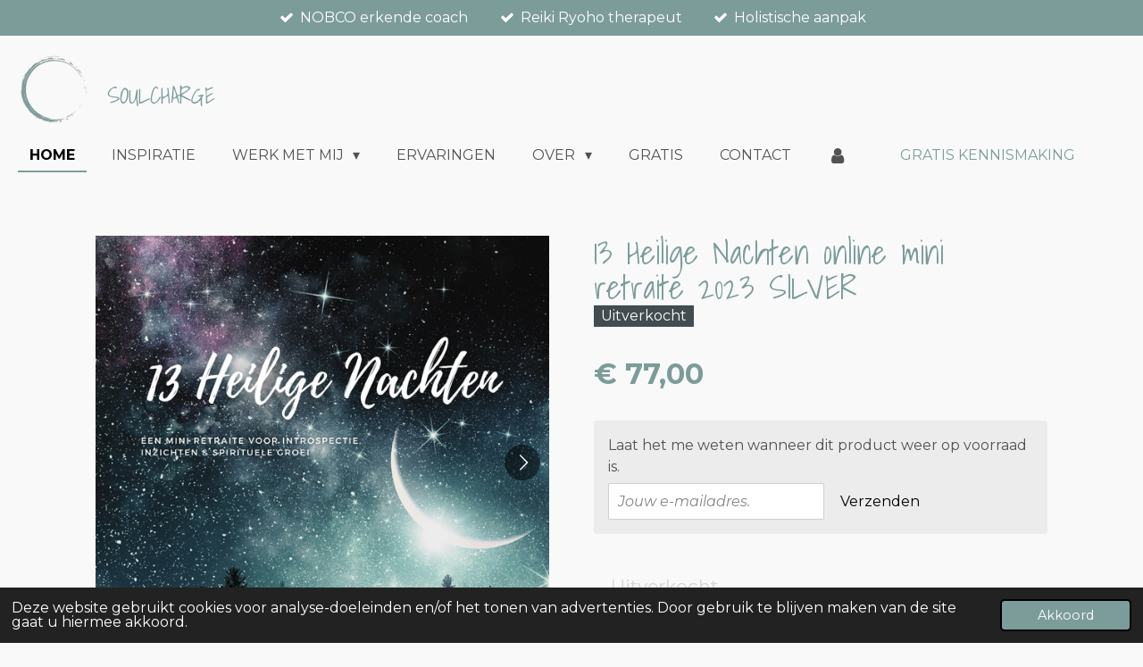

--- FILE ---
content_type: text/html; charset=UTF-8
request_url: https://www.soulcharge.nl/product/12294462/13-heilige-nachten-online-mini-retraite-2023-silver
body_size: 13476
content:
<!DOCTYPE html>
<html lang="nl">
    <head>
        <meta http-equiv="Content-Type" content="text/html; charset=utf-8">
        <meta name="viewport" content="width=device-width, initial-scale=1.0, maximum-scale=5.0">
        <meta http-equiv="X-UA-Compatible" content="IE=edge">
        <link rel="canonical" href="https://www.soulcharge.nl/product/12294462/13-heilige-nachten-online-mini-retraite-2023-silver">
        <meta property="og:title" content="13 Heilige Nachten online mini retraite 2023 SILVER | SoulCharge">
        <meta property="og:url" content="https://www.soulcharge.nl/product/12294462/13-heilige-nachten-online-mini-retraite-2023-silver">
        <base href="https://www.soulcharge.nl/">
        <meta name="description" property="og:description" content="Een mini retraite voor introspectie, inzichten &amp;amp; spirituele groei.&amp;nbsp;
24 december 2023 - 6 januari 2024 | online
SILVER edition. De online mini retraite inclusief een persoonlijk Heilige nachten pakket om jezelf deze dagen te ondersteunen. Met onder andere:

Een op maat gemaakte Heilige Nachten essenti&amp;euml;le olie mix t.w.v. &amp;euro;33,-
Een smudge stick t.w.v. &amp;euro;7,-
Een persoonlijke portie ceremoni&amp;euml;le cacao t.w.v. &amp;euro;6,50
Een houten mini altaartje t.w.v. &amp;euro;12,-
En meer...
">
                <script nonce="c92209277d80fe936f998f81ecb1f547">
            
            window.JOUWWEB = window.JOUWWEB || {};
            window.JOUWWEB.application = window.JOUWWEB.application || {};
            window.JOUWWEB.application = {"backends":[{"domain":"jouwweb.nl","freeDomain":"jouwweb.site"},{"domain":"webador.com","freeDomain":"webadorsite.com"},{"domain":"webador.de","freeDomain":"webadorsite.com"},{"domain":"webador.fr","freeDomain":"webadorsite.com"},{"domain":"webador.es","freeDomain":"webadorsite.com"},{"domain":"webador.it","freeDomain":"webadorsite.com"},{"domain":"jouwweb.be","freeDomain":"jouwweb.site"},{"domain":"webador.ie","freeDomain":"webadorsite.com"},{"domain":"webador.co.uk","freeDomain":"webadorsite.com"},{"domain":"webador.at","freeDomain":"webadorsite.com"},{"domain":"webador.be","freeDomain":"webadorsite.com"},{"domain":"webador.ch","freeDomain":"webadorsite.com"},{"domain":"webador.ch","freeDomain":"webadorsite.com"},{"domain":"webador.mx","freeDomain":"webadorsite.com"},{"domain":"webador.com","freeDomain":"webadorsite.com"},{"domain":"webador.dk","freeDomain":"webadorsite.com"},{"domain":"webador.se","freeDomain":"webadorsite.com"},{"domain":"webador.no","freeDomain":"webadorsite.com"},{"domain":"webador.fi","freeDomain":"webadorsite.com"},{"domain":"webador.ca","freeDomain":"webadorsite.com"},{"domain":"webador.ca","freeDomain":"webadorsite.com"},{"domain":"webador.pl","freeDomain":"webadorsite.com"},{"domain":"webador.com.au","freeDomain":"webadorsite.com"},{"domain":"webador.nz","freeDomain":"webadorsite.com"}],"editorLocale":"nl-NL","editorTimezone":"Europe\/Amsterdam","editorLanguage":"nl","analytics4TrackingId":"G-E6PZPGE4QM","analyticsDimensions":[],"backendDomain":"www.jouwweb.nl","backendShortDomain":"jouwweb.nl","backendKey":"jouwweb-nl","freeWebsiteDomain":"jouwweb.site","noSsl":false,"build":{"reference":"12e75fe"},"linkHostnames":["www.jouwweb.nl","www.webador.com","www.webador.de","www.webador.fr","www.webador.es","www.webador.it","www.jouwweb.be","www.webador.ie","www.webador.co.uk","www.webador.at","www.webador.be","www.webador.ch","fr.webador.ch","www.webador.mx","es.webador.com","www.webador.dk","www.webador.se","www.webador.no","www.webador.fi","www.webador.ca","fr.webador.ca","www.webador.pl","www.webador.com.au","www.webador.nz"],"assetsUrl":"https:\/\/assets.jwwb.nl","loginUrl":"https:\/\/www.jouwweb.nl\/inloggen","publishUrl":"https:\/\/www.jouwweb.nl\/v2\/website\/1901268\/publish-proxy","adminUserOrIp":false,"pricing":{"plans":{"lite":{"amount":"700","currency":"EUR"},"pro":{"amount":"1200","currency":"EUR"},"business":{"amount":"2400","currency":"EUR"}},"yearlyDiscount":{"price":{"amount":"1200","currency":"EUR"},"ratio":0.05,"percent":"5%","discountPrice":{"amount":"1200","currency":"EUR"},"termPricePerMonth":{"amount":"2100","currency":"EUR"},"termPricePerYear":{"amount":"24000","currency":"EUR"}}},"hcUrl":{"add-product-variants":"https:\/\/help.jouwweb.nl\/hc\/nl\/articles\/28594307773201","basic-vs-advanced-shipping":"https:\/\/help.jouwweb.nl\/hc\/nl\/articles\/28594268794257","html-in-head":"https:\/\/help.jouwweb.nl\/hc\/nl\/articles\/28594336422545","link-domain-name":"https:\/\/help.jouwweb.nl\/hc\/nl\/articles\/28594325307409","optimize-for-mobile":"https:\/\/help.jouwweb.nl\/hc\/nl\/articles\/28594312927121","seo":"https:\/\/help.jouwweb.nl\/hc\/nl\/sections\/28507243966737","transfer-domain-name":"https:\/\/help.jouwweb.nl\/hc\/nl\/articles\/28594325232657","website-not-secure":"https:\/\/help.jouwweb.nl\/hc\/nl\/articles\/28594252935825"}};
            window.JOUWWEB.brand = {"type":"jouwweb","name":"JouwWeb","domain":"JouwWeb.nl","supportEmail":"support@jouwweb.nl"};
                    
                window.JOUWWEB = window.JOUWWEB || {};
                window.JOUWWEB.websiteRendering = {"locale":"nl-NL","timezone":"Europe\/Amsterdam","routes":{"api\/upload\/product-field":"\/_api\/upload\/product-field","checkout\/cart":"\/winkelwagen","payment":"\/bestelling-afronden\/:publicOrderId","payment\/forward":"\/bestelling-afronden\/:publicOrderId\/forward","public-order":"\/bestelling\/:publicOrderId","checkout\/authorize":"\/winkelwagen\/authorize\/:gateway","wishlist":"\/verlanglijst"}};
                                                    window.JOUWWEB.website = {"id":1901268,"locale":"nl-NL","enabled":true,"title":"SoulCharge","hasTitle":true,"roleOfLoggedInUser":null,"ownerLocale":"nl-NL","plan":"business","freeWebsiteDomain":"jouwweb.site","backendKey":"jouwweb-nl","currency":"EUR","defaultLocale":"nl-NL","url":"https:\/\/www.soulcharge.nl\/","homepageSegmentId":7224592,"category":"website","isOffline":false,"isPublished":true,"locales":["nl-NL"],"allowed":{"ads":false,"credits":true,"externalLinks":true,"slideshow":true,"customDefaultSlideshow":true,"hostedAlbums":true,"moderators":true,"mailboxQuota":10,"statisticsVisitors":true,"statisticsDetailed":true,"statisticsMonths":-1,"favicon":true,"password":true,"freeDomains":1,"freeMailAccounts":1,"canUseLanguages":false,"fileUpload":true,"legacyFontSize":false,"webshop":true,"products":-1,"imageText":false,"search":true,"audioUpload":true,"videoUpload":5000,"allowDangerousForms":false,"allowHtmlCode":true,"mobileBar":true,"sidebar":false,"poll":false,"allowCustomForms":true,"allowBusinessListing":true,"allowCustomAnalytics":true,"allowAccountingLink":true,"digitalProducts":true,"sitemapElement":false},"mobileBar":{"enabled":true,"theme":"accent","email":{"active":true,"value":"info@soulcharge.nl"},"location":{"active":false},"phone":{"active":true,"value":"+31612453064"},"whatsapp":{"active":true,"value":"+31612453064"},"social":{"active":true,"network":"facebook","value":"uncoveryourpotential"}},"webshop":{"enabled":true,"currency":"EUR","taxEnabled":true,"taxInclusive":true,"vatDisclaimerVisible":false,"orderNotice":"<p>Indien je speciale wensen hebt kun je deze doorgeven via het opmerkingen veld in de laatste stap. Heb je een Human Design kompas of bundel besteld? Vermeld dan je geboortedatum, tijd en plaats in het opmerkingen veld. Cadeaubon voor iemand anders? Vermeld dan de naam van de ontvanger.<\/p>","orderConfirmation":"<p>Hartelijk dank voor je bestelling! Je ontvangt zo spoedig mogelijk bericht van ons over de afhandeling van je bestelling.<\/p>\r\n<p>Heb je een Human Design kompas of bundel besteld en je gegevens nog niet doorgegeven? Stuur dan een mail naar <a href=\"mailto:info@soulcharge.nl\">info@soulcharge.nl<\/a>&nbsp;met je geboortedatum, tijd en plaats.<\/p>","freeShipping":false,"freeShippingAmount":"0.00","shippingDisclaimerVisible":false,"pickupAllowed":false,"couponAllowed":true,"detailsPageAvailable":true,"socialMediaVisible":true,"termsPage":7378633,"termsPageUrl":"\/algemene-voorwaarden","extraTerms":"<p>Ja, ik ontvang graag maximaal 4x per maand SoulCharge inspiratie. Je kunt je op ieder willekeurig moment weer afmelden.<\/p>","pricingVisible":true,"orderButtonVisible":true,"shippingAdvanced":false,"shippingAdvancedBackEnd":false,"soldOutVisible":true,"backInStockNotificationEnabled":true,"canAddProducts":true,"nextOrderNumber":119,"allowedServicePoints":["postnl"],"sendcloudConfigured":false,"sendcloudFallbackPublicKey":"a3d50033a59b4a598f1d7ce7e72aafdf","taxExemptionAllowed":true,"invoiceComment":null,"emptyCartVisible":false,"minimumOrderPrice":null,"productNumbersEnabled":true,"wishlistEnabled":false,"hideTaxOnCart":false},"isTreatedAsWebshop":true};                            window.JOUWWEB.cart = {"products":[],"coupon":null,"shippingCountryCode":null,"shippingChoice":null,"breakdown":[]};                            window.JOUWWEB.scripts = ["website-rendering\/webshop"];                        window.parent.JOUWWEB.colorPalette = window.JOUWWEB.colorPalette;
        </script>
                <title>13 Heilige Nachten online mini retraite 2023 SILVER | SoulCharge</title>
                                            <link href="https://primary.jwwb.nl/public/y/n/w/temp-eovmildccldgyndgqbau/touch-icon-iphone.png?bust=1618585117" rel="apple-touch-icon" sizes="60x60">                                                <link href="https://primary.jwwb.nl/public/y/n/w/temp-eovmildccldgyndgqbau/touch-icon-ipad.png?bust=1618585117" rel="apple-touch-icon" sizes="76x76">                                                <link href="https://primary.jwwb.nl/public/y/n/w/temp-eovmildccldgyndgqbau/touch-icon-iphone-retina.png?bust=1618585117" rel="apple-touch-icon" sizes="120x120">                                                <link href="https://primary.jwwb.nl/public/y/n/w/temp-eovmildccldgyndgqbau/touch-icon-ipad-retina.png?bust=1618585117" rel="apple-touch-icon" sizes="152x152">                                                <link href="https://primary.jwwb.nl/public/y/n/w/temp-eovmildccldgyndgqbau/favicon.png?bust=1618585117" rel="shortcut icon">                                                <link href="https://primary.jwwb.nl/public/y/n/w/temp-eovmildccldgyndgqbau/favicon.png?bust=1618585117" rel="icon">                                        <meta property="og:image" content="https&#x3A;&#x2F;&#x2F;primary.jwwb.nl&#x2F;public&#x2F;y&#x2F;n&#x2F;w&#x2F;temp-eovmildccldgyndgqbau&#x2F;cq5ute&#x2F;1-6-1-1.png">
                    <meta property="og:image" content="https&#x3A;&#x2F;&#x2F;primary.jwwb.nl&#x2F;public&#x2F;y&#x2F;n&#x2F;w&#x2F;temp-eovmildccldgyndgqbau&#x2F;804u3i&#x2F;image-146.png&#x3F;enable-io&#x3D;true&amp;enable&#x3D;upscale&amp;fit&#x3D;bounds&amp;width&#x3D;1200">
                    <meta property="og:image" content="https&#x3A;&#x2F;&#x2F;primary.jwwb.nl&#x2F;public&#x2F;y&#x2F;n&#x2F;w&#x2F;temp-eovmildccldgyndgqbau&#x2F;5n2xur&#x2F;logo-nobco-affiliated-with-emcc-rgb.png&#x3F;enable-io&#x3D;true&amp;enable&#x3D;upscale&amp;fit&#x3D;bounds&amp;width&#x3D;1200">
                    <meta property="og:image" content="https&#x3A;&#x2F;&#x2F;primary.jwwb.nl&#x2F;public&#x2F;y&#x2F;n&#x2F;w&#x2F;temp-eovmildccldgyndgqbau&#x2F;30s4gk&#x2F;logo_navp-2.png">
                                    <meta name="twitter:card" content="summary_large_image">
                        <meta property="twitter:image" content="https&#x3A;&#x2F;&#x2F;primary.jwwb.nl&#x2F;public&#x2F;y&#x2F;n&#x2F;w&#x2F;temp-eovmildccldgyndgqbau&#x2F;cq5ute&#x2F;1-6-1-1.png">
                                                    <meta name="facebook-domain-verification" content="4nxocxrmeyn4ppe2iwrfgo02ufdvji">

<script id="mcjs">!function(c,h,i,m,p){m=c.createElement(h),p=c.getElementsByTagName(h)[0],m.async=1,m.src=i,p.parentNode.insertBefore(m,p)}(document,"script","https://chimpstatic.com/mcjs-connected/js/users/c1ad7dadf44df8e42329f9dbb/7f993554c864e59ebef4307dd.js");</script>

<!-- MailerLite Universal -->
<script>
    (function(w,d,e,u,f,l,n){w[f]=w[f]||function(){(w[f].q=w[f].q||[])
    .push(arguments);},l=d.createElement(e),l.async=1,l.src=u,
    n=d.getElementsByTagName(e)[0],n.parentNode.insertBefore(l,n);})
    (window,document,'script','https://assets.mailerlite.com/js/universal.js','ml');
    ml('account', '57296');
</script>
<!-- End MailerLite Universal -->

<!-- MailerLite Universal -->
<script>
    (function(w,d,e,u,f,l,n){w[f]=w[f]||function(){(w[f].q=w[f].q||[])
    .push(arguments);},l=d.createElement(e),l.async=1,l.src=u,
    n=d.getElementsByTagName(e)[0],n.parentNode.insertBefore(l,n);})
    (window,document,'script','https://assets.mailerlite.com/js/universal.js','ml');
    ml('account', '57296');
</script>
<!-- End MailerLite Universal -->                            <script src="https://plausible.io/js/script.manual.js" nonce="c92209277d80fe936f998f81ecb1f547" data-turbo-track="reload" defer data-domain="shard18.jouwweb.nl"></script>
<link rel="stylesheet" type="text/css" href="https://gfonts.jwwb.nl/css?display=fallback&amp;family=Montserrat%3A400%2C700%2C400italic%2C700italic%7CShadows+Into+Light%3A400%2C700%2C400italic%2C700italic" nonce="c92209277d80fe936f998f81ecb1f547" data-turbo-track="dynamic">
<script src="https://assets.jwwb.nl/assets/build/website-rendering/nl-NL.js?bust=af8dcdef13a1895089e9" nonce="c92209277d80fe936f998f81ecb1f547" data-turbo-track="reload" defer></script>
<script src="https://assets.jwwb.nl/assets/website-rendering/runtime.d9e65c74d3b5e295ad0f.js?bust=5de238b33c4b1a20f3c0" nonce="c92209277d80fe936f998f81ecb1f547" data-turbo-track="reload" defer></script>
<script src="https://assets.jwwb.nl/assets/website-rendering/103.3d75ec3708e54af67f50.js?bust=cb0aa3c978e146edbd0d" nonce="c92209277d80fe936f998f81ecb1f547" data-turbo-track="reload" defer></script>
<script src="https://assets.jwwb.nl/assets/website-rendering/main.ba2cc5d5f5c051b7d561.js?bust=3aa1ec5fa93d7aec4ee4" nonce="c92209277d80fe936f998f81ecb1f547" data-turbo-track="reload" defer></script>
<link rel="preload" href="https://assets.jwwb.nl/assets/website-rendering/styles.f78188d346eb1faf64a5.css?bust=7a6e6f2cb6becdc09bb5" as="style">
<link rel="preload" href="https://assets.jwwb.nl/assets/website-rendering/fonts/icons-website-rendering/font/website-rendering.woff2?bust=bd2797014f9452dadc8e" as="font" crossorigin>
<link rel="preconnect" href="https://gfonts.jwwb.nl">
<link rel="stylesheet" type="text/css" href="https://assets.jwwb.nl/assets/website-rendering/styles.f78188d346eb1faf64a5.css?bust=7a6e6f2cb6becdc09bb5" nonce="c92209277d80fe936f998f81ecb1f547" data-turbo-track="dynamic">
<link rel="preconnect" href="https://assets.jwwb.nl">
<link rel="stylesheet" type="text/css" href="https://primary.jwwb.nl/public/y/n/w/temp-eovmildccldgyndgqbau/style.css?bust=1763663382" nonce="c92209277d80fe936f998f81ecb1f547" data-turbo-track="dynamic">    </head>
    <body
        id="top"
        class="jw-is-no-slideshow jw-header-is-image-text jw-is-segment-product jw-is-frontend jw-is-no-sidebar jw-is-messagebar jw-is-no-touch-device jw-is-no-mobile"
                                    data-jouwweb-page="12294462"
                                                data-jouwweb-segment-id="12294462"
                                                data-jouwweb-segment-type="product"
                                                data-template-threshold="960"
                                                data-template-name="business-banner"
                            itemscope
        itemtype="https://schema.org/Product"
    >
                                    <meta itemprop="url" content="https://www.soulcharge.nl/product/12294462/13-heilige-nachten-online-mini-retraite-2023-silver">
        <div class="jw-background"></div>
        <div class="jw-body">
            <div class="jw-mobile-menu jw-mobile-is-text js-mobile-menu">
            <button
            type="button"
            class="jw-mobile-menu__button jw-mobile-toggle"
            aria-label="Open / sluit menu"
        >
            <span class="jw-icon-burger"></span>
        </button>
        <div class="jw-mobile-header jw-mobile-header--image-text">
        <a            class="jw-mobile-header-content"
                            href="/"
                        >
                            <img class="jw-mobile-logo jw-mobile-logo--square" src="https://primary.jwwb.nl/public/y/n/w/temp-eovmildccldgyndgqbau/copy-of-icons-web-2-high.png?enable-io=true&amp;enable=upscale&amp;height=70" srcset="https://primary.jwwb.nl/public/y/n/w/temp-eovmildccldgyndgqbau/copy-of-icons-web-2-high.png?enable-io=true&amp;enable=upscale&amp;height=70 1x, https://primary.jwwb.nl/public/y/n/w/temp-eovmildccldgyndgqbau/copy-of-icons-web-2-high.png?enable-io=true&amp;enable=upscale&amp;height=140&amp;quality=70 2x" alt="SoulCharge" title="SoulCharge">                                        <div class="jw-mobile-text">
                    <span style="display: inline-block; font-size: 30px;"><span style="display: inline-block; font-size: 30px;"> <span style="display: inline-block; font-size: 30px;"><span style="display: inline-block; font-size: 30px;"> <span style="display: inline-block; font-size: 16px;"><span style="display: inline-block; font-size: 16px;"><span style="display: inline-block; font-size: 16px;"><span style="display: inline-block; font-size: 16px;"> <span style="display: inline-block; font-size: 16px;"><span style="display: inline-block; font-size: 16px;"><span style="display: inline-block; font-size: 30px;"><span style="display: inline-block; font-size: 30px;"><span style="display: inline-block; font-size: 30px;"> <span style="display: inline-block; font-size: 85%;"><span style="display: inline-block;"><span style="display: inline-block;"><span style="display: inline-block;"><span style="display: inline-block;"><span style="display: inline-block;"><span style="display: inline-block;"><span style="display: inline-block;"><span style="display: inline-block;"><span style="display: inline-block;"><span style="display: inline-block;"><span style="color: #7c9c9a;">soulcharge</span></span></span></span></span></span></span></span></span></span></span></span> </span></span></span></span></span> </span></span></span></span> </span></span> </span></span>                </div>
                    </a>
    </div>

        <a
        href="/winkelwagen"
        class="jw-mobile-menu__button jw-mobile-header-cart jw-mobile-header-cart--hidden jw-mobile-menu__button--dummy">
        <span class="jw-icon-badge-wrapper">
            <span class="website-rendering-icon-basket"></span>
            <span class="jw-icon-badge hidden"></span>
        </span>
    </a>
    
    </div>
            <div class="message-bar message-bar--accent"><div class="message-bar__container"><ul class="message-bar-usps"><li class="message-bar-usps__item"><i class="website-rendering-icon-ok"></i><span>NOBCO erkende coach</span></li><li class="message-bar-usps__item"><i class="website-rendering-icon-ok"></i><span>Reiki Ryoho therapeut</span></li><li class="message-bar-usps__item"><i class="website-rendering-icon-ok"></i><span>Holistische aanpak</span></li></ul></div></div><script nonce="c92209277d80fe936f998f81ecb1f547">
    JOUWWEB.templateConfig = {
        header: {
            mobileSelector: '.jw-mobile-menu',
            updatePusher: function (headerHeight, state) {
                $('.jw-menu-clone').css('top', headerHeight);
            },
        },
    };
</script>
<header class="header-wrap js-topbar-content-container">
    <div class="header">
        <div class="jw-header-logo">
            <div
    id="jw-header-image-container"
    class="jw-header jw-header-image jw-header-image-toggle"
    style="flex-basis: 80px; max-width: 80px; flex-shrink: 1;"
>
            <a href="/">
        <img id="jw-header-image" data-image-id="148496806" srcset="https://primary.jwwb.nl/public/y/n/w/temp-eovmildccldgyndgqbau/copy-of-icons-web-2-high.png?enable-io=true&amp;width=80 80w, https://primary.jwwb.nl/public/y/n/w/temp-eovmildccldgyndgqbau/copy-of-icons-web-2-high.png?enable-io=true&amp;width=160 160w" class="jw-header-image" title="SoulCharge" style="max-height: 80px;" sizes="80px" width="80" height="80" intrinsicsize="80.00 x 80.00" alt="SoulCharge">                </a>
    </div>
        <div
    class="jw-header jw-header-title-container jw-header-text jw-header-text-toggle"
    data-stylable="true"
>
    <a        id="jw-header-title"
        class="jw-header-title"
                    href="/"
            >
        <span style="display: inline-block; font-size: 30px;"><span style="display: inline-block; font-size: 30px;"> <span style="display: inline-block; font-size: 30px;"><span style="display: inline-block; font-size: 30px;"> <span style="display: inline-block; font-size: 16px;"><span style="display: inline-block; font-size: 16px;"><span style="display: inline-block; font-size: 16px;"><span style="display: inline-block; font-size: 16px;"> <span style="display: inline-block; font-size: 16px;"><span style="display: inline-block; font-size: 16px;"><span style="display: inline-block; font-size: 30px;"><span style="display: inline-block; font-size: 30px;"><span style="display: inline-block; font-size: 30px;"> <span style="display: inline-block; font-size: 85%;"><span style="display: inline-block;"><span style="display: inline-block;"><span style="display: inline-block;"><span style="display: inline-block;"><span style="display: inline-block;"><span style="display: inline-block;"><span style="display: inline-block;"><span style="display: inline-block;"><span style="display: inline-block;"><span style="display: inline-block;"><span style="color: #7c9c9a;">soulcharge</span></span></span></span></span></span></span></span></span></span></span></span> </span></span></span></span></span> </span></span></span></span> </span></span> </span></span>    </a>
</div>
</div>
    </div>
    <nav class="menu jw-menu-copy">
        <ul
    id="jw-menu"
    class="jw-menu jw-menu-horizontal"
            >
            <li
    class="jw-menu-item jw-menu-is-active"
>
        <a        class="jw-menu-link js-active-menu-item"
        href="/"                                            data-page-link-id="7224592"
                            >
                <span class="">
            Home        </span>
            </a>
                </li>
            <li
    class="jw-menu-item"
>
        <a        class="jw-menu-link"
        href="/inspiratie"                                            data-page-link-id="7378225"
                            >
                <span class="">
            Inspiratie        </span>
            </a>
                </li>
            <li
    class="jw-menu-item jw-menu-has-submenu"
>
        <a        class="jw-menu-link"
        href="/werk-met-mij"                                            data-page-link-id="7267964"
                            >
                <span class="">
            Werk met mij        </span>
                    <span class="jw-arrow jw-arrow-toplevel"></span>
            </a>
                    <ul
            class="jw-submenu"
                    >
                            <li
    class="jw-menu-item"
>
        <a        class="jw-menu-link"
        href="/werk-met-mij/1-1-coaching"                                            data-page-link-id="7406117"
                            >
                <span class="">
            1:1 Coaching        </span>
            </a>
                </li>
                            <li
    class="jw-menu-item"
>
        <a        class="jw-menu-link"
        href="/werk-met-mij/reiki-therapie"                                            data-page-link-id="7406114"
                            >
                <span class="">
            Reiki therapie        </span>
            </a>
                </li>
                            <li
    class="jw-menu-item"
>
        <a        class="jw-menu-link"
        href="/werk-met-mij/human-design"                                            data-page-link-id="13830362"
                            >
                <span class="">
            Human Design        </span>
            </a>
                </li>
                            <li
    class="jw-menu-item"
>
        <a        class="jw-menu-link"
        href="/werk-met-mij/workshops-masterclasses"                                            data-page-link-id="8747725"
                            >
                <span class="">
            Workshops &amp; Masterclasses        </span>
            </a>
                </li>
                            <li
    class="jw-menu-item"
>
        <a        class="jw-menu-link"
        href="/werk-met-mij/the-initiation"                                            data-page-link-id="23258748"
                            >
                <span class="">
            The Initiation        </span>
            </a>
                </li>
                            <li
    class="jw-menu-item"
>
        <a        class="jw-menu-link"
        href="/werk-met-mij/heilige-nachten"                                            data-page-link-id="11257488"
                            >
                <span class="">
            Heilige Nachten        </span>
            </a>
                </li>
                    </ul>
        </li>
            <li
    class="jw-menu-item"
>
        <a        class="jw-menu-link"
        href="/ervaringen"                                            data-page-link-id="7487426"
                            >
                <span class="">
            Ervaringen        </span>
            </a>
                </li>
            <li
    class="jw-menu-item jw-menu-has-submenu"
>
        <a        class="jw-menu-link"
        href="/over"                                            data-page-link-id="7267965"
                            >
                <span class="">
            Over        </span>
                    <span class="jw-arrow jw-arrow-toplevel"></span>
            </a>
                    <ul
            class="jw-submenu"
                    >
                            <li
    class="jw-menu-item"
>
        <a        class="jw-menu-link"
        href="/over/tarieven"                                            data-page-link-id="7445329"
                            >
                <span class="">
            Tarieven        </span>
            </a>
                </li>
                    </ul>
        </li>
            <li
    class="jw-menu-item"
>
        <a        class="jw-menu-link"
        href="/gratis"                                            data-page-link-id="7378230"
                            >
                <span class="">
            Gratis        </span>
            </a>
                </li>
            <li
    class="jw-menu-item"
>
        <a        class="jw-menu-link"
        href="/contact"                                            data-page-link-id="7378221"
                            >
                <span class="">
            Contact        </span>
            </a>
                </li>
            <li
    class="jw-menu-item"
>
        <a        class="jw-menu-link jw-menu-link--icon"
        href="/account"                                                            title="Account"
            >
                                <span class="website-rendering-icon-user"></span>
                            <span class="hidden-desktop-horizontal-menu">
            Account        </span>
            </a>
                </li>
            <li
    class="jw-menu-item js-menu-cart-item jw-menu-cart-item--hidden"
>
        <a        class="jw-menu-link jw-menu-link--icon"
        href="/winkelwagen"                                                            title="Winkelwagen"
            >
                                    <span class="jw-icon-badge-wrapper">
                        <span class="website-rendering-icon-basket"></span>
                                            <span class="jw-icon-badge hidden">
                    0                </span>
                            <span class="hidden-desktop-horizontal-menu">
            Winkelwagen        </span>
            </a>
                </li>
    
    <div
    class="jw-menu-item jw-menu-cta"
    >
    <a
       title="Gratis&#x20;kennismaking"
       class="jw-btn jw-btn--size-small"
                  href="https&#x3A;&#x2F;&#x2F;calendly.com&#x2F;soulcharge&#x2F;gratis-kennismakingssessie"
                  >
        <div class="jw-btn-caption">
            Gratis kennismaking        </div>
    </a>
</div>
</ul>

    <script nonce="c92209277d80fe936f998f81ecb1f547" id="jw-mobile-menu-template" type="text/template">
        <ul id="jw-menu" class="jw-menu jw-menu-horizontal jw-menu-spacing--mobile-bar">
                            <li
    class="jw-menu-item jw-menu-is-active"
>
        <a        class="jw-menu-link js-active-menu-item"
        href="/"                                            data-page-link-id="7224592"
                            >
                <span class="">
            Home        </span>
            </a>
                </li>
                            <li
    class="jw-menu-item"
>
        <a        class="jw-menu-link"
        href="/inspiratie"                                            data-page-link-id="7378225"
                            >
                <span class="">
            Inspiratie        </span>
            </a>
                </li>
                            <li
    class="jw-menu-item jw-menu-has-submenu"
>
        <a        class="jw-menu-link"
        href="/werk-met-mij"                                            data-page-link-id="7267964"
                            >
                <span class="">
            Werk met mij        </span>
                    <span class="jw-arrow jw-arrow-toplevel"></span>
            </a>
                    <ul
            class="jw-submenu"
                    >
                            <li
    class="jw-menu-item"
>
        <a        class="jw-menu-link"
        href="/werk-met-mij/1-1-coaching"                                            data-page-link-id="7406117"
                            >
                <span class="">
            1:1 Coaching        </span>
            </a>
                </li>
                            <li
    class="jw-menu-item"
>
        <a        class="jw-menu-link"
        href="/werk-met-mij/reiki-therapie"                                            data-page-link-id="7406114"
                            >
                <span class="">
            Reiki therapie        </span>
            </a>
                </li>
                            <li
    class="jw-menu-item"
>
        <a        class="jw-menu-link"
        href="/werk-met-mij/human-design"                                            data-page-link-id="13830362"
                            >
                <span class="">
            Human Design        </span>
            </a>
                </li>
                            <li
    class="jw-menu-item"
>
        <a        class="jw-menu-link"
        href="/werk-met-mij/workshops-masterclasses"                                            data-page-link-id="8747725"
                            >
                <span class="">
            Workshops &amp; Masterclasses        </span>
            </a>
                </li>
                            <li
    class="jw-menu-item"
>
        <a        class="jw-menu-link"
        href="/werk-met-mij/the-initiation"                                            data-page-link-id="23258748"
                            >
                <span class="">
            The Initiation        </span>
            </a>
                </li>
                            <li
    class="jw-menu-item"
>
        <a        class="jw-menu-link"
        href="/werk-met-mij/heilige-nachten"                                            data-page-link-id="11257488"
                            >
                <span class="">
            Heilige Nachten        </span>
            </a>
                </li>
                    </ul>
        </li>
                            <li
    class="jw-menu-item"
>
        <a        class="jw-menu-link"
        href="/ervaringen"                                            data-page-link-id="7487426"
                            >
                <span class="">
            Ervaringen        </span>
            </a>
                </li>
                            <li
    class="jw-menu-item jw-menu-has-submenu"
>
        <a        class="jw-menu-link"
        href="/over"                                            data-page-link-id="7267965"
                            >
                <span class="">
            Over        </span>
                    <span class="jw-arrow jw-arrow-toplevel"></span>
            </a>
                    <ul
            class="jw-submenu"
                    >
                            <li
    class="jw-menu-item"
>
        <a        class="jw-menu-link"
        href="/over/tarieven"                                            data-page-link-id="7445329"
                            >
                <span class="">
            Tarieven        </span>
            </a>
                </li>
                    </ul>
        </li>
                            <li
    class="jw-menu-item"
>
        <a        class="jw-menu-link"
        href="/gratis"                                            data-page-link-id="7378230"
                            >
                <span class="">
            Gratis        </span>
            </a>
                </li>
                            <li
    class="jw-menu-item"
>
        <a        class="jw-menu-link"
        href="/contact"                                            data-page-link-id="7378221"
                            >
                <span class="">
            Contact        </span>
            </a>
                </li>
                            <li
    class="jw-menu-item"
>
        <a        class="jw-menu-link jw-menu-link--icon"
        href="/account"                                                            title="Account"
            >
                                <span class="website-rendering-icon-user"></span>
                            <span class="hidden-desktop-horizontal-menu">
            Account        </span>
            </a>
                </li>
            
            <div
    class="jw-menu-item jw-menu-cta"
    >
    <a
       title="Gratis&#x20;kennismaking"
       class="jw-btn jw-btn--size-small"
                  href="https&#x3A;&#x2F;&#x2F;calendly.com&#x2F;soulcharge&#x2F;gratis-kennismakingssessie"
                  >
        <div class="jw-btn-caption">
            Gratis kennismaking        </div>
    </a>
</div>
        </ul>
    </script>
    </nav>
</header>
<div class="main-content">
    
<main class="block-content">
    <div data-section-name="content" class="jw-section jw-section-content jw-responsive">
        <div class="jw-strip jw-strip--default jw-strip--style-color jw-strip--primary jw-strip--color-default jw-strip--padding-start"><div class="jw-strip__content-container"><div class="jw-strip__content jw-responsive">    
                        <div
        class="product-page js-product-container"
        data-webshop-product="&#x7B;&quot;id&quot;&#x3A;12294462,&quot;title&quot;&#x3A;&quot;13&#x20;Heilige&#x20;Nachten&#x20;online&#x20;mini&#x20;retraite&#x20;2023&#x20;SILVER&quot;,&quot;url&quot;&#x3A;&quot;&#x5C;&#x2F;product&#x5C;&#x2F;12294462&#x5C;&#x2F;13-heilige-nachten-online-mini-retraite-2023-silver&quot;,&quot;variants&quot;&#x3A;&#x5B;&#x7B;&quot;id&quot;&#x3A;41629285,&quot;stock&quot;&#x3A;0,&quot;limited&quot;&#x3A;true,&quot;propertyValueIds&quot;&#x3A;&#x5B;&#x5D;&#x7D;&#x5D;,&quot;image&quot;&#x3A;&#x7B;&quot;id&quot;&#x3A;97946436,&quot;url&quot;&#x3A;&quot;https&#x3A;&#x5C;&#x2F;&#x5C;&#x2F;primary.jwwb.nl&#x5C;&#x2F;public&#x5C;&#x2F;y&#x5C;&#x2F;n&#x5C;&#x2F;w&#x5C;&#x2F;temp-eovmildccldgyndgqbau&#x5C;&#x2F;1-6-1-1.png&quot;,&quot;width&quot;&#x3A;800,&quot;height&quot;&#x3A;800&#x7D;&#x7D;"
        data-is-detail-view="1"
    >
                <div class="product-page__top">
            <h1 class="product-page__heading" itemprop="name">
                13 Heilige Nachten online mini retraite 2023 SILVER            </h1>
            <div class="product-sticker product-sticker--sold-out">Uitverkocht</div>                    </div>
                                <div class="product-page__image-container">
                <div
                    class="image-gallery"
                    role="group"
                    aria-roledescription="carousel"
                    aria-label="Productafbeeldingen"
                >
                    <div class="image-gallery__main">
                        <div
                            class="image-gallery__slides"
                            aria-live="polite"
                            aria-atomic="false"
                        >
                                                                                            <div
                                    class="image-gallery__slide-container"
                                    role="group"
                                    aria-roledescription="slide"
                                    aria-hidden="false"
                                    aria-label="1 van 2"
                                >
                                    <a
                                        class="image-gallery__slide-item"
                                        href="https://primary.jwwb.nl/public/y/n/w/temp-eovmildccldgyndgqbau/cq5ute/1-6-1-1.png"
                                        data-width="1080"
                                        data-height="1080"
                                        data-image-id="97946436"
                                        tabindex="0"
                                    >
                                        <div class="image-gallery__slide-image">
                                            <img
                                                                                                    itemprop="image"
                                                    alt="13&#x20;Heilige&#x20;Nachten&#x20;online&#x20;mini&#x20;retraite&#x20;2023&#x20;SILVER"
                                                                                                src="https://primary.jwwb.nl/public/y/n/w/temp-eovmildccldgyndgqbau/1-6-1-1.png?enable-io=true&enable=upscale&width=600"
                                                srcset="https://primary.jwwb.nl/public/y/n/w/temp-eovmildccldgyndgqbau/cq5ute/1-6-1-1.png?enable-io=true&width=600 600w"
                                                sizes="(min-width: 960px) 50vw, 100vw"
                                                width="1080"
                                                height="1080"
                                            >
                                        </div>
                                    </a>
                                </div>
                                                                                            <div
                                    class="image-gallery__slide-container"
                                    role="group"
                                    aria-roledescription="slide"
                                    aria-hidden="true"
                                    aria-label="2 van 2"
                                >
                                    <a
                                        class="image-gallery__slide-item"
                                        href="https://primary.jwwb.nl/public/y/n/w/temp-eovmildccldgyndgqbau/804u3i/image-146.png"
                                        data-width="1919"
                                        data-height="1919"
                                        data-image-id="101361109"
                                        tabindex="-1"
                                    >
                                        <div class="image-gallery__slide-image">
                                            <img
                                                                                                    alt=""
                                                                                                src="https://primary.jwwb.nl/public/y/n/w/temp-eovmildccldgyndgqbau/image-146.png?enable-io=true&enable=upscale&width=600"
                                                srcset="https://primary.jwwb.nl/public/y/n/w/temp-eovmildccldgyndgqbau/804u3i/image-146.png?enable-io=true&width=600 600w"
                                                sizes="(min-width: 960px) 50vw, 100vw"
                                                width="1919"
                                                height="1919"
                                            >
                                        </div>
                                    </a>
                                </div>
                                                    </div>
                        <div class="image-gallery__controls">
                            <button
                                type="button"
                                class="image-gallery__control image-gallery__control--prev image-gallery__control--disabled"
                                aria-label="Vorige afbeelding"
                            >
                                <span class="website-rendering-icon-left-open-big"></span>
                            </button>
                            <button
                                type="button"
                                class="image-gallery__control image-gallery__control--next"
                                aria-label="Volgende afbeelding"
                            >
                                <span class="website-rendering-icon-right-open-big"></span>
                            </button>
                        </div>
                    </div>
                                            <div
                            class="image-gallery__thumbnails"
                            role="group"
                            aria-label="Kies afbeelding om weer te geven."
                        >
                                                                                            <a
                                    class="image-gallery__thumbnail-item image-gallery__thumbnail-item--active"
                                    role="button"
                                    aria-disabled="true"
                                    aria-label="1 van 2"
                                    href="https://primary.jwwb.nl/public/y/n/w/temp-eovmildccldgyndgqbau/cq5ute/1-6-1-1.png"
                                    data-image-id="97946436"
                                >
                                    <div class="image-gallery__thumbnail-image">
                                        <img
                                            srcset="https://primary.jwwb.nl/public/y/n/w/temp-eovmildccldgyndgqbau/1-6-1-1.png?enable-io=true&enable=upscale&fit=bounds&width=100&height=100 1x, https://primary.jwwb.nl/public/y/n/w/temp-eovmildccldgyndgqbau/1-6-1-1.png?enable-io=true&enable=upscale&fit=bounds&width=200&height=200 2x"
                                            alt=""
                                            width="100"
                                            height="100"
                                        >
                                    </div>
                                </a>
                                                                                            <a
                                    class="image-gallery__thumbnail-item"
                                    role="button"
                                    aria-disabled="false"
                                    aria-label="2 van 2"
                                    href="https://primary.jwwb.nl/public/y/n/w/temp-eovmildccldgyndgqbau/804u3i/image-146.png"
                                    data-image-id="101361109"
                                >
                                    <div class="image-gallery__thumbnail-image">
                                        <img
                                            srcset="https://primary.jwwb.nl/public/y/n/w/temp-eovmildccldgyndgqbau/image-146.png?enable-io=true&enable=upscale&fit=bounds&width=100&height=100 1x, https://primary.jwwb.nl/public/y/n/w/temp-eovmildccldgyndgqbau/image-146.png?enable-io=true&enable=upscale&fit=bounds&width=200&height=200 2x"
                                            alt=""
                                            width="100"
                                            height="100"
                                        >
                                    </div>
                                </a>
                                                    </div>
                                    </div>
            </div>
                <div class="product-page__container">
            <div itemprop="offers" itemscope itemtype="https://schema.org/Offer">
                                <meta itemprop="availability" content="https://schema.org/OutOfStock">
                                                        <meta itemprop="price" content="77.00">
                    <meta itemprop="priceCurrency" content="EUR">
                    <div class="product-page__price-container">
                        <div class="product__price js-product-container__price">
                            <span class="product__price__price">€ 77,00</span>
                        </div>
                        <div class="product__free-shipping-motivator js-product-container__free-shipping-motivator"></div>
                    </div>
                                                </div>
                                        <div class="product-page__customization-container jw-element-form-well">
                                                                                                                            <div class="js-back-in-stock-container hidden">
    <p class="js-back-in-stock__thanks hidden">
        Bedankt! Je ontvangt een e-mail wanneer dit product weer op voorraad is.    </p>
    <form
        name="back-in-stock"
        class="back-in-stock__form"
    >
        <p>Laat het me weten wanneer dit product weer op voorraad is.</p>
        <input required placeholder="Jouw e-mailadres." class="form-control jw-element-form-input-text" type="email" name="email" />
        <input type="hidden" name="productVariant" value="41629285" />
        <button class="jw-btn jw-btn--size-small back-in-stock__button" type="submit">Verzenden</button>
        <p class="js-back-in-stock__error hidden">
           Er is iets misgegaan, probeer het opnieuw.        </p>
    </form>
</div>
                                    </div>
                        <div class="product-page__button-container">
                                <button
    type="button"
    class="jw-btn product__add-to-cart js-product-container__button jw-btn--size-default"
    title="Uitverkocht"
                disabled
    >
    <span>Uitverkocht</span>
</button>
                            </div>
            <div class="product-page__button-notice hidden js-product-container__button-notice"></div>
                            <div class="product-page__number-container js-product-container__number-container hidden">
                    <span class="product-page__number-label">Artikelnummer:</span>
                    <span class="product-page__number js-product-container__number">
                                            </span>
                </div>
            
                            <div class="product-page__description" itemprop="description">
                                        <p>Een mini retraite voor introspectie, inzichten &amp; spirituele groei.&nbsp;</p>
<p><span>24 december 2023 - 6 januari 2024 | online</span></p>
<p><span>SILVER edition. De online mini retraite inclusief een persoonlijk Heilige nachten pakket om jezelf deze dagen te ondersteunen. Met onder andere:</span></p>
<ul>
<li><span>Een op maat gemaakte Heilige Nachten essenti&euml;le olie mix t.w.v. &euro;33,-</span></li>
<li><span>Een smudge stick t.w.v. &euro;7,-</span></li>
<li><span>Een persoonlijke portie ceremoni&euml;le cacao t.w.v. &euro;6,50</span></li>
<li><span>Een houten mini altaartje t.w.v. &euro;12,-</span><span></span></li>
<li><span>En meer...</span></li>
</ul>                </div>
                                                    <div class="product-page__social">
                    <div
    id="jw-element-"
    data-jw-element-id=""
        class="jw-tree-node jw-element jw-social-share jw-node-is-first-child jw-node-is-last-child"
>
    <div class="jw-element-social-share" style="text-align: left">
    <div class="share-button-container share-button-container--buttons-mini share-button-container--align-left jw-element-content">
                                                                <a
                    class="share-button share-button--facebook jw-element-social-share-button jw-element-social-share-button-facebook "
                                            href=""
                        data-href-template="http://www.facebook.com/sharer/sharer.php?u=[url]"
                                                            rel="nofollow noopener noreferrer"
                    target="_blank"
                >
                    <span class="share-button__icon website-rendering-icon-facebook"></span>
                    <span class="share-button__label">Delen</span>
                </a>
                                                                            <a
                    class="share-button share-button--twitter jw-element-social-share-button jw-element-social-share-button-twitter "
                                            href=""
                        data-href-template="http://x.com/intent/post?text=[url]"
                                                            rel="nofollow noopener noreferrer"
                    target="_blank"
                >
                    <span class="share-button__icon website-rendering-icon-x-logo"></span>
                    <span class="share-button__label">Deel</span>
                </a>
                                                                            <a
                    class="share-button share-button--linkedin jw-element-social-share-button jw-element-social-share-button-linkedin "
                                            href=""
                        data-href-template="http://www.linkedin.com/shareArticle?mini=true&amp;url=[url]"
                                                            rel="nofollow noopener noreferrer"
                    target="_blank"
                >
                    <span class="share-button__icon website-rendering-icon-linkedin"></span>
                    <span class="share-button__label">Share</span>
                </a>
                                                                                        <a
                    class="share-button share-button--whatsapp jw-element-social-share-button jw-element-social-share-button-whatsapp  share-button--mobile-only"
                                            href=""
                        data-href-template="whatsapp://send?text=[url]"
                                                            rel="nofollow noopener noreferrer"
                    target="_blank"
                >
                    <span class="share-button__icon website-rendering-icon-whatsapp"></span>
                    <span class="share-button__label">Delen</span>
                </a>
                                    </div>
    </div>
</div>                </div>
                    </div>
    </div>

    </div></div></div>
<div class="product-page__content">
    <div
    id="jw-element-255902596"
    data-jw-element-id="255902596"
        class="jw-tree-node jw-element jw-strip-root jw-tree-container jw-node-is-first-child jw-node-is-last-child"
>
    <div
    id="jw-element-348763868"
    data-jw-element-id="348763868"
        class="jw-tree-node jw-element jw-strip jw-tree-container jw-tree-container--empty jw-strip--default jw-strip--style-color jw-strip--color-default jw-strip--padding-both jw-node-is-first-child jw-strip--primary jw-node-is-last-child"
>
    <div class="jw-strip__content-container"><div class="jw-strip__content jw-responsive"></div></div></div></div></div>
            </div>
</main>
    </div>
<footer class="block-footer">
    <div
        data-section-name="footer"
        class="jw-section jw-section-footer jw-responsive"
    >
                <div class="jw-strip jw-strip--default jw-strip--style-color jw-strip--primary jw-strip--color-default jw-strip--padding-both"><div class="jw-strip__content-container"><div class="jw-strip__content jw-responsive">            <div
    id="jw-element-117959674"
    data-jw-element-id="117959674"
        class="jw-tree-node jw-element jw-simple-root jw-tree-container jw-node-is-first-child jw-node-is-last-child"
>
    <div
    id="jw-element-167972627"
    data-jw-element-id="167972627"
        class="jw-tree-node jw-element jw-image-text jw-node-is-first-child"
>
    <div class="jw-element-imagetext-text">
            <p><span><strong>Nathalie de Vries</strong></span></p>
<p><span>IJburglaan 628C</span><br /><span>1087 CE Amsterdam</span><br /><span>(Alleen op afspraak)</span></p>    </div>
</div><div
    id="jw-element-296116100"
    data-jw-element-id="296116100"
        class="jw-tree-node jw-element jw-columns jw-tree-container jw-tree-horizontal jw-columns--mode-flex jw-node-is-last-child"
>
    <div
    id="jw-element-296116102"
    data-jw-element-id="296116102"
            style="width: 24.926876828079%"
        class="jw-tree-node jw-element jw-column jw-tree-container jw-node-is-first-child jw-responsive lt300 lt400 lt480 lt540 lt600 lt640 lt800"
>
    <div
    id="jw-element-167972686"
    data-jw-element-id="167972686"
        class="jw-tree-node jw-element jw-image-text jw-node-is-first-child jw-node-is-last-child"
>
    <div class="jw-element-imagetext-text">
            <p>Tel: 06-12453064<br />E-Mail: <a href="mailto:info@soulcharge.nl">info@soulcharge.nl</a></p>
<p>KvK 82402736</p>
<p>BTW NL003680912B81</p>    </div>
</div></div><div
    id="jw-element-296116103"
    data-jw-element-id="296116103"
            style="width: 24.999375015625%"
        class="jw-tree-node jw-element jw-column jw-tree-container jw-responsive lt300 lt400 lt480 lt540 lt600 lt640 lt800"
>
    <div
    id="jw-element-167972730"
    data-jw-element-id="167972730"
        class="jw-tree-node jw-element jw-image-text jw-node-is-first-child jw-node-is-last-child"
>
    <div class="jw-element-imagetext-text">
            <p><a data-jwlink-type="page" data-jwlink-identifier="7378633" data-jwlink-title="Algemene voorwaarden" href="https://www.soulcharge.nl/algemene-voorwaarden">Algemene Voorwaarden</a></p>
<p><a data-jwlink-type="page" data-jwlink-identifier="7378634" data-jwlink-title="Privacy statement" href="https://www.soulcharge.nl/privacy-statement">Privacy Policy</a></p>    </div>
</div></div><div
    id="jw-element-296116273"
    data-jw-element-id="296116273"
            style="width: 25.074373140671%"
        class="jw-tree-node jw-element jw-column jw-tree-container jw-responsive lt300 lt400 lt480 lt540 lt600 lt640 lt800"
>
    <div
    id="jw-element-245939051"
    data-jw-element-id="245939051"
        class="jw-tree-node jw-element jw-image jw-node-is-first-child jw-node-is-last-child"
>
    <div
    class="jw-intent jw-element-image jw-element-content jw-element-image-is-center"
            style="width: 169px;"
    >
            
        
                <picture
            class="jw-element-image__image-wrapper jw-image-is-square jw-intrinsic"
            style="padding-top: 63.5575%;"
        >
                                            <img class="jw-element-image__image jw-intrinsic__item" style="--jw-element-image--pan-x: 0.5; --jw-element-image--pan-y: 0.5;" alt="" src="https://primary.jwwb.nl/public/y/n/w/temp-eovmildccldgyndgqbau/5n2xur/logo-nobco-affiliated-with-emcc-rgb.png?enable-io=true&amp;enable=upscale&amp;crop=1.5734%3A1&amp;width=800" srcset="https://primary.jwwb.nl/public/y/n/w/temp-eovmildccldgyndgqbau/5n2xur/logo-nobco-affiliated-with-emcc-rgb.png?enable-io=true&amp;crop=1.5734%3A1&amp;width=96 96w, https://primary.jwwb.nl/public/y/n/w/temp-eovmildccldgyndgqbau/5n2xur/logo-nobco-affiliated-with-emcc-rgb.png?enable-io=true&amp;crop=1.5734%3A1&amp;width=147 147w, https://primary.jwwb.nl/public/y/n/w/temp-eovmildccldgyndgqbau/5n2xur/logo-nobco-affiliated-with-emcc-rgb.png?enable-io=true&amp;crop=1.5734%3A1&amp;width=226 226w, https://primary.jwwb.nl/public/y/n/w/temp-eovmildccldgyndgqbau/5n2xur/logo-nobco-affiliated-with-emcc-rgb.png?enable-io=true&amp;crop=1.5734%3A1&amp;width=347 347w, https://primary.jwwb.nl/public/y/n/w/temp-eovmildccldgyndgqbau/5n2xur/logo-nobco-affiliated-with-emcc-rgb.png?enable-io=true&amp;crop=1.5734%3A1&amp;width=532 532w, https://primary.jwwb.nl/public/y/n/w/temp-eovmildccldgyndgqbau/5n2xur/logo-nobco-affiliated-with-emcc-rgb.png?enable-io=true&amp;crop=1.5734%3A1&amp;width=816 816w, https://primary.jwwb.nl/public/y/n/w/temp-eovmildccldgyndgqbau/5n2xur/logo-nobco-affiliated-with-emcc-rgb.png?enable-io=true&amp;crop=1.5734%3A1&amp;width=1252 1252w, https://primary.jwwb.nl/public/y/n/w/temp-eovmildccldgyndgqbau/5n2xur/logo-nobco-affiliated-with-emcc-rgb.png?enable-io=true&amp;crop=1.5734%3A1&amp;width=1920 1920w" sizes="auto, min(100vw, 169px), 100vw" loading="lazy" width="800" height="508.45986984816">                    </picture>

            </div>
</div></div><div
    id="jw-element-296116372"
    data-jw-element-id="296116372"
            style="width: 24.999375015625%"
        class="jw-tree-node jw-element jw-column jw-tree-container jw-node-is-last-child jw-responsive lt300 lt400 lt480 lt540 lt600 lt640 lt800"
>
    <div
    id="jw-element-296117813"
    data-jw-element-id="296117813"
        class="jw-tree-node jw-element jw-spacer jw-node-is-first-child"
>
    <div
    class="jw-element-spacer-container "
    style="height: 10px"
>
    </div>
</div><div
    id="jw-element-245938850"
    data-jw-element-id="245938850"
        class="jw-tree-node jw-element jw-image"
>
    <div
    class="jw-intent jw-element-image jw-element-content jw-element-image-is-center"
            style="width: 194px;"
    >
            
                    <a
                class="jw-enlarge-image"
                href="https://primary.jwwb.nl/public/y/n/w/temp-eovmildccldgyndgqbau/30s4gk/logo_navp-2.png"
                title="Toon grotere versie"
                data-width="250"
                data-height="67"
                data-aspect="0.268"
                data-thumb-aspect="0.268"
            >
        
                <picture
            class="jw-element-image__image-wrapper jw-image-is-square jw-intrinsic"
            style="padding-top: 26.8%;"
        >
                                            <img class="jw-element-image__image jw-intrinsic__item" style="--jw-element-image--pan-x: 0.5; --jw-element-image--pan-y: 0.5;" alt="" src="https://primary.jwwb.nl/public/y/n/w/temp-eovmildccldgyndgqbau/30s4gk/logo_navp-2.png?enable-io=true&amp;enable=upscale&amp;crop=3.7313%3A1&amp;width=800" srcset="https://primary.jwwb.nl/public/y/n/w/temp-eovmildccldgyndgqbau/30s4gk/logo_navp-2.png?enable-io=true&amp;crop=3.7313%3A1&amp;width=96 96w, https://primary.jwwb.nl/public/y/n/w/temp-eovmildccldgyndgqbau/30s4gk/logo_navp-2.png?enable-io=true&amp;crop=3.7313%3A1&amp;width=147 147w, https://primary.jwwb.nl/public/y/n/w/temp-eovmildccldgyndgqbau/30s4gk/logo_navp-2.png?enable-io=true&amp;crop=3.7313%3A1&amp;width=226 226w, https://primary.jwwb.nl/public/y/n/w/temp-eovmildccldgyndgqbau/30s4gk/logo_navp-2.png?enable-io=true&amp;crop=3.7313%3A1&amp;width=347 347w, https://primary.jwwb.nl/public/y/n/w/temp-eovmildccldgyndgqbau/30s4gk/logo_navp-2.png?enable-io=true&amp;crop=3.7313%3A1&amp;width=532 532w, https://primary.jwwb.nl/public/y/n/w/temp-eovmildccldgyndgqbau/30s4gk/logo_navp-2.png?enable-io=true&amp;crop=3.7313%3A1&amp;width=816 816w, https://primary.jwwb.nl/public/y/n/w/temp-eovmildccldgyndgqbau/30s4gk/logo_navp-2.png?enable-io=true&amp;crop=3.7313%3A1&amp;width=1252 1252w, https://primary.jwwb.nl/public/y/n/w/temp-eovmildccldgyndgqbau/30s4gk/logo_navp-2.png?enable-io=true&amp;crop=3.7313%3A1&amp;width=1920 1920w" sizes="auto, min(100vw, 194px), 100vw" loading="lazy" width="800" height="214.4">                    </picture>

                    </a>
            </div>
</div><div
    id="jw-element-296162511"
    data-jw-element-id="296162511"
        class="jw-tree-node jw-element jw-spacer jw-node-is-last-child"
>
    <div
    class="jw-element-spacer-container "
    style="height: 50px"
>
    </div>
</div></div></div></div>                            <div class="jw-credits clear">
                    <div class="jw-credits-owner">
                        <div id="jw-footer-text">
                            <div class="jw-footer-text-content">
                                &copy; 2021 - 2025 SoulCharge                            </div>
                        </div>
                    </div>
                    <div class="jw-credits-right">
                                                                    </div>
                </div>
                    </div></div></div>    </div>
</footer>
            
<div class="jw-bottom-bar__container">
    </div>
<div class="jw-bottom-bar__spacer">
    </div>

            <div id="jw-variable-loaded" style="display: none;"></div>
            <div id="jw-variable-values" style="display: none;">
                                    <span data-jw-variable-key="background-color" class="jw-variable-value-background-color"></span>
                                    <span data-jw-variable-key="background" class="jw-variable-value-background"></span>
                                    <span data-jw-variable-key="font-family" class="jw-variable-value-font-family"></span>
                                    <span data-jw-variable-key="paragraph-color" class="jw-variable-value-paragraph-color"></span>
                                    <span data-jw-variable-key="paragraph-link-color" class="jw-variable-value-paragraph-link-color"></span>
                                    <span data-jw-variable-key="paragraph-font-size" class="jw-variable-value-paragraph-font-size"></span>
                                    <span data-jw-variable-key="heading-color" class="jw-variable-value-heading-color"></span>
                                    <span data-jw-variable-key="heading-link-color" class="jw-variable-value-heading-link-color"></span>
                                    <span data-jw-variable-key="heading-font-size" class="jw-variable-value-heading-font-size"></span>
                                    <span data-jw-variable-key="heading-font-family" class="jw-variable-value-heading-font-family"></span>
                                    <span data-jw-variable-key="menu-text-color" class="jw-variable-value-menu-text-color"></span>
                                    <span data-jw-variable-key="menu-text-link-color" class="jw-variable-value-menu-text-link-color"></span>
                                    <span data-jw-variable-key="menu-text-font-size" class="jw-variable-value-menu-text-font-size"></span>
                                    <span data-jw-variable-key="menu-font-family" class="jw-variable-value-menu-font-family"></span>
                                    <span data-jw-variable-key="menu-capitalize" class="jw-variable-value-menu-capitalize"></span>
                                    <span data-jw-variable-key="website-size" class="jw-variable-value-website-size"></span>
                                    <span data-jw-variable-key="footer-text-color" class="jw-variable-value-footer-text-color"></span>
                                    <span data-jw-variable-key="footer-text-link-color" class="jw-variable-value-footer-text-link-color"></span>
                                    <span data-jw-variable-key="footer-text-font-size" class="jw-variable-value-footer-text-font-size"></span>
                                    <span data-jw-variable-key="content-color" class="jw-variable-value-content-color"></span>
                                    <span data-jw-variable-key="header-color" class="jw-variable-value-header-color"></span>
                                    <span data-jw-variable-key="accent-color" class="jw-variable-value-accent-color"></span>
                                    <span data-jw-variable-key="footer-color" class="jw-variable-value-footer-color"></span>
                            </div>
        </div>
                            <script nonce="c92209277d80fe936f998f81ecb1f547" type="application/ld+json">[{"@context":"https:\/\/schema.org","@type":"Organization","url":"https:\/\/www.soulcharge.nl\/","name":"SoulCharge","logo":{"@type":"ImageObject","url":"https:\/\/primary.jwwb.nl\/public\/y\/n\/w\/temp-eovmildccldgyndgqbau\/copy-of-icons-web-2-high.png?enable-io=true&enable=upscale&height=60","width":60,"height":60},"email":"info@soulcharge.nl","telephone":"+31612453064"}]</script>
                <script nonce="c92209277d80fe936f998f81ecb1f547">window.JOUWWEB = window.JOUWWEB || {}; window.JOUWWEB.experiment = {"enrollments":{},"defaults":{"only-annual-discount-restart":"3months-50pct","ai-homepage-structures":"on","checkout-shopping-cart-design":"on","ai-page-wizard-ui":"on"}};</script>        <script nonce="c92209277d80fe936f998f81ecb1f547">window.JOUWWEB.scripts.push("website-rendering/message-bar")</script>
<script nonce="c92209277d80fe936f998f81ecb1f547">
            window.JOUWWEB = window.JOUWWEB || {};
            window.JOUWWEB.cookieConsent = {"theme":"jw","showLink":false,"content":{"message":"Deze website gebruikt cookies voor analyse-doeleinden en\/of het tonen van advertenties. Door gebruik te blijven maken van de site gaat u hiermee akkoord.","dismiss":"Akkoord"},"autoOpen":true,"cookie":{"name":"cookieconsent_status"}};
        </script>
<script nonce="c92209277d80fe936f998f81ecb1f547">window.plausible = window.plausible || function() { (window.plausible.q = window.plausible.q || []).push(arguments) };plausible('pageview', { props: {website: 1901268 }});</script>                                </body>
</html>
